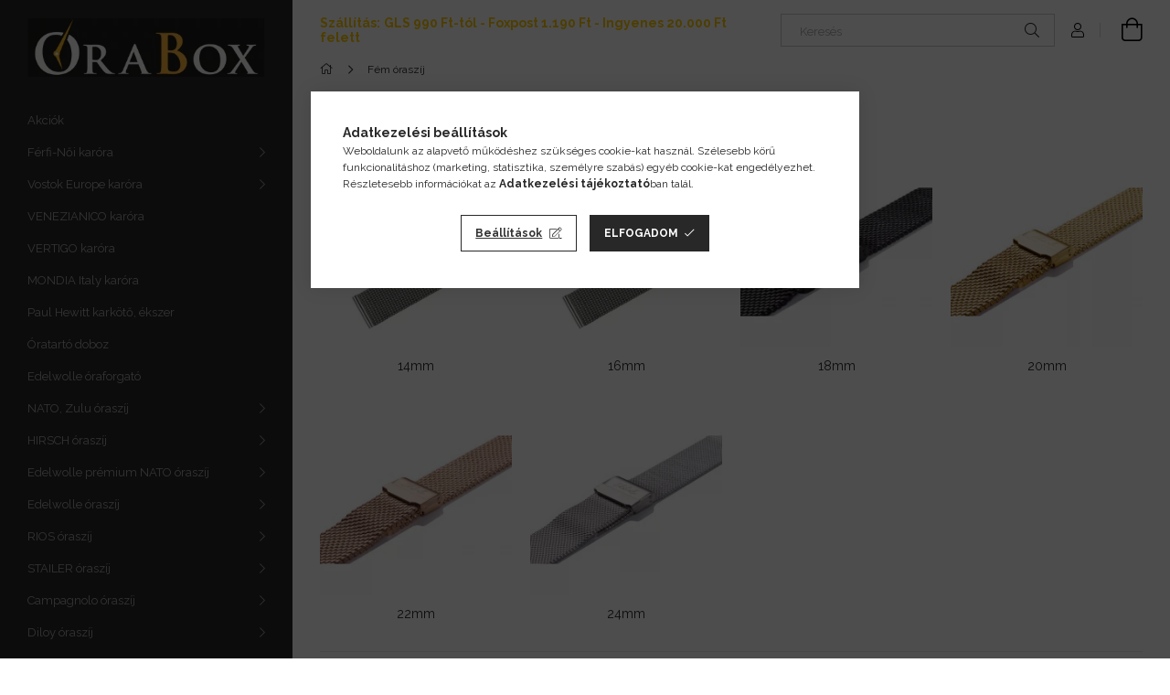

--- FILE ---
content_type: text/html; charset=UTF-8
request_url: https://orabox.hu/fem-oraszij
body_size: 21504
content:
<!DOCTYPE html>
<html lang="hu">
<head>
    <meta charset="utf-8">
<meta name="description" content="Fém óraszíjak 18mm-24mm-ig. Strapabíró acélból készülnek, praktikus kialakításúak, elegáns megjelenést tükröznek, megfizethető árakon.">
<meta name="robots" content="index, follow">
<meta http-equiv="X-UA-Compatible" content="IE=Edge">
<meta property="og:site_name" content="orabox.hu" />
<meta property="og:title" content="Fém óraszíj - orabox.hu">
<meta property="og:description" content="Fém óraszíjak 18mm-24mm-ig. Strapabíró acélból készülnek, praktikus kialakításúak, elegáns megjelenést tükröznek, megfizethető árakon.">
<meta property="og:type" content="website">
<meta property="og:url" content="https://orabox.hu/fem-oraszij">
<meta name="facebook-domain-verification" content="e1i6n2d0pdq5dphlzgyzbxpbopy96c">
<meta name="google-site-verification" content="9D4U4gJCbmWNRt9fUMoaRJWxr1gB9tPjCQqMkYtNChs">
<meta name="dc.title" content="Fém óraszíj - orabox.hu">
<meta name="dc.description" content="Fém óraszíjak 18mm-24mm-ig. Strapabíró acélból készülnek, praktikus kialakításúak, elegáns megjelenést tükröznek, megfizethető árakon.">
<meta name="dc.publisher" content="orabox.hu">
<meta name="dc.language" content="hu">
<meta name="mobile-web-app-capable" content="yes">
<meta name="apple-mobile-web-app-capable" content="yes">
<meta name="MobileOptimized" content="320">
<meta name="HandheldFriendly" content="true">

<title>Fém óraszíj - orabox.hu</title>


<script>
var service_type="shop";
var shop_url_main="https://orabox.hu";
var actual_lang="hu";
var money_len="0";
var money_thousend=" ";
var money_dec=",";
var shop_id=43242;
var unas_design_url="https:"+"/"+"/"+"orabox.hu"+"/"+"!common_design"+"/"+"base"+"/"+"001903"+"/";
var unas_design_code='001903';
var unas_base_design_code='1900';
var unas_design_ver=4;
var unas_design_subver=6;
var unas_shop_url='https://orabox.hu';
var responsive="yes";
var config_plus=new Array();
config_plus['product_tooltip']=1;
config_plus['cart_redirect']=1;
config_plus['money_type']='Ft';
config_plus['money_type_display']='Ft';
var lang_text=new Array();

var UNAS = UNAS || {};
UNAS.shop={"base_url":'https://orabox.hu',"domain":'orabox.hu',"username":'nosztalgiauzlet.unas.hu',"id":43242,"lang":'hu',"currency_type":'Ft',"currency_code":'HUF',"currency_rate":'1',"currency_length":0,"base_currency_length":0,"canonical_url":'https://orabox.hu/fem-oraszij'};
UNAS.design={"code":'001903',"page":'cat'};
UNAS.api_auth="5fab78f522fea52a4cc1ba168a5c2f08";
UNAS.customer={"email":'',"id":0,"group_id":0,"without_registration":0};
UNAS.shop["category_id"]="331029";
UNAS.shop["only_private_customer_can_purchase"] = false;
 

UNAS.text = {
    "button_overlay_close": `Bezár`,
    "popup_window": `Felugró ablak`,
    "list": `lista`,
    "updating_in_progress": `frissítés folyamatban`,
    "updated": `frissítve`,
    "is_opened": `megnyitva`,
    "is_closed": `bezárva`,
    "deleted": `törölve`,
    "consent_granted": `hozzájárulás megadva`,
    "consent_rejected": `hozzájárulás elutasítva`,
    "field_is_incorrect": `mező hibás`,
    "error_title": `Hiba!`,
    "product_variants": `termék változatok`,
    "product_added_to_cart": `A termék a kosárba került`,
    "product_added_to_cart_with_qty_problem": `A termékből csak [qty_added_to_cart] [qty_unit] került kosárba`,
    "product_removed_from_cart": `A termék törölve a kosárból`,
    "reg_title_name": `Név`,
    "reg_title_company_name": `Cégnév`,
    "number_of_items_in_cart": `Kosárban lévő tételek száma`,
    "cart_is_empty": `A kosár üres`,
    "cart_updated": `A kosár frissült`
};


UNAS.text["delete_from_compare"]= `Törlés összehasonlításból`;
UNAS.text["comparison"]= `Összehasonlítás`;

UNAS.text["delete_from_favourites"]= `Törlés a kedvencek közül`;
UNAS.text["add_to_favourites"]= `Kedvencekhez`;






window.lazySizesConfig=window.lazySizesConfig || {};
window.lazySizesConfig.loadMode=1;
window.lazySizesConfig.loadHidden=false;

window.dataLayer = window.dataLayer || [];
function gtag(){dataLayer.push(arguments)};
gtag('js', new Date());
</script>

<script src="https://orabox.hu/!common_packages/jquery/jquery-3.2.1.js?mod_time=1690980617"></script>
<script src="https://orabox.hu/!common_packages/jquery/plugins/migrate/migrate.js?mod_time=1690980618"></script>
<script src="https://orabox.hu/!common_packages/jquery/plugins/autocomplete/autocomplete.js?mod_time=1751445028"></script>
<script src="https://orabox.hu/!common_packages/jquery/plugins/tools/overlay/overlay.js?mod_time=1759904162"></script>
<script src="https://orabox.hu/!common_packages/jquery/plugins/tools/toolbox/toolbox.expose.js?mod_time=1725517055"></script>
<script src="https://orabox.hu/!common_packages/jquery/plugins/lazysizes/lazysizes.min.js?mod_time=1690980618"></script>
<script src="https://orabox.hu/!common_packages/jquery/own/shop_common/exploded/common.js?mod_time=1764831094"></script>
<script src="https://orabox.hu/!common_packages/jquery/own/shop_common/exploded/common_overlay.js?mod_time=1759904162"></script>
<script src="https://orabox.hu/!common_packages/jquery/own/shop_common/exploded/common_shop_popup.js?mod_time=1759904162"></script>
<script src="https://orabox.hu/!common_packages/jquery/own/shop_common/exploded/page_product_list.js?mod_time=1725525526"></script>
<script src="https://orabox.hu/!common_packages/jquery/own/shop_common/exploded/function_favourites.js?mod_time=1725525526"></script>
<script src="https://orabox.hu/!common_packages/jquery/own/shop_common/exploded/function_compare.js?mod_time=1751445028"></script>
<script src="https://orabox.hu/!common_packages/jquery/own/shop_common/exploded/function_recommend.js?mod_time=1751445028"></script>
<script src="https://orabox.hu/!common_packages/jquery/own/shop_common/exploded/function_product_print.js?mod_time=1725525526"></script>
<script src="https://orabox.hu/!common_packages/jquery/own/shop_common/exploded/function_product_subscription.js?mod_time=1751445028"></script>
<script src="https://orabox.hu/!common_packages/jquery/own/shop_common/exploded/function_param_filter.js?mod_time=1764233415"></script>
<script src="https://orabox.hu/!common_packages/jquery/plugins/hoverintent/hoverintent.js?mod_time=1690980618"></script>
<script src="https://orabox.hu/!common_packages/jquery/own/shop_tooltip/shop_tooltip.js?mod_time=1759904162"></script>
<script src="https://orabox.hu/!common_design/base/001900/main.js?mod_time=1759904162"></script>
<script src="https://orabox.hu/!common_packages/jquery/plugins/perfectscrollbar/perfect-scrollbar-1.4.0/perfect-scrollbar.min.js?mod_time=1690980618"></script>
<script src="https://orabox.hu/!common_packages/jquery/plugins/swiper/swiper-bundle.min.js?mod_time=1690980618"></script>
<script src="https://orabox.hu/!common_packages/jquery/plugins/toastr/toastr.min.js?mod_time=1690980618"></script>
<script src="https://orabox.hu/!common_packages/jquery/plugins/tippy/popper-2.4.4.min.js?mod_time=1690980618"></script>
<script src="https://orabox.hu/!common_packages/jquery/plugins/tippy/tippy-bundle.umd.min.js?mod_time=1690980618"></script>

<link href="https://orabox.hu/temp/shop_43242_c0ac8443038791304e168f013f19e573.css?mod_time=1768820773" rel="stylesheet" type="text/css">

<link href="https://orabox.hu/fem-oraszij" rel="canonical">
<link id="favicon-32x32" rel="icon" type="image/png" href="https://i.imgur.com/MhCOs5M.png" sizes="32x32">
<script>
        var google_consent=1;
    
        gtag('consent', 'default', {
           'ad_storage': 'denied',
           'ad_user_data': 'denied',
           'ad_personalization': 'denied',
           'analytics_storage': 'denied',
           'functionality_storage': 'denied',
           'personalization_storage': 'denied',
           'security_storage': 'granted'
        });

    
        gtag('consent', 'update', {
           'ad_storage': 'denied',
           'ad_user_data': 'denied',
           'ad_personalization': 'denied',
           'analytics_storage': 'denied',
           'functionality_storage': 'denied',
           'personalization_storage': 'denied',
           'security_storage': 'granted'
        });

        </script>
    <script async src="https://www.googletagmanager.com/gtag/js?id=G-HLDSS5ND1Y"></script>    <script>
    gtag('config', 'G-HLDSS5ND1Y');

        </script>
        <script>
    var google_analytics=1;

    		gtag("event", "view_category", { 'title':"Fém óraszíj",'non_interaction': true });
           </script>
           <script>
        gtag('config', 'AW-980618318',{'allow_enhanced_conversions':true});
                </script>
                <script>
                       gtag('config', 'AW-697380067');
                </script>
            <script>
        var google_ads=1;

                gtag('event','remarketing', {
            'ecomm_pagetype': 'category'        });
            </script>
        <!-- Google Tag Manager -->
    <script>(function(w,d,s,l,i){w[l]=w[l]||[];w[l].push({'gtm.start':
            new Date().getTime(),event:'gtm.js'});var f=d.getElementsByTagName(s)[0],
            j=d.createElement(s),dl=l!='dataLayer'?'&l='+l:'';j.async=true;j.src=
            'https://www.googletagmanager.com/gtm.js?id='+i+dl;f.parentNode.insertBefore(j,f);
        })(window,document,'script','dataLayer','GTM-NMWHPNZ');</script>
    <!-- End Google Tag Manager -->

    
    <script>
    var facebook_pixel=1;
    /* <![CDATA[ */
        !function(f,b,e,v,n,t,s){if(f.fbq)return;n=f.fbq=function(){n.callMethod?
            n.callMethod.apply(n,arguments):n.queue.push(arguments)};if(!f._fbq)f._fbq=n;
            n.push=n;n.loaded=!0;n.version='2.0';n.queue=[];t=b.createElement(e);t.async=!0;
            t.src=v;s=b.getElementsByTagName(e)[0];s.parentNode.insertBefore(t,s)}(window,
                document,'script','//connect.facebook.net/en_US/fbevents.js');

        fbq('init', '476115360474040');
                fbq('track', 'PageView', {}, {eventID:'PageView.aW8cNgN3l_h_a9xRKcvEvQAAJZg'});
        
        $(document).ready(function() {
            $(document).on("addToCart", function(event, product_array){
                facebook_event('AddToCart',{
					content_name: product_array.name,
					content_category: product_array.category,
					content_ids: [product_array.sku],
					contents: [{'id': product_array.sku, 'quantity': product_array.qty}],
					content_type: 'product',
					value: product_array.price,
					currency: 'HUF'
				}, {eventID:'AddToCart.' + product_array.event_id});
            });

            $(document).on("addToFavourites", function(event, product_array){
                facebook_event('AddToWishlist', {
                    content_ids: [product_array.sku],
                    content_type: 'product'
                }, {eventID:'AddToFavourites.' + product_array.event_id});
            });
        });

    /* ]]> */
    </script>

<!-- Glami Base Pixel -->
<script>
  (function(f,a,s,h,i,o,n) {f["GlamiTrackerObject"] = i;
  f[i]=f[i]||function(){(f[i].q=f[i].q||[]).push(arguments)};o=a.createElement(s),
  n=a.getElementsByTagName(s)[0];o.async=1;o.src=h;n.parentNode.insertBefore(o,n)
  })(window, document, "script", "//www.glami.hu/js/compiled/pt.js", "glami");
  
  glami("create","715BD8DD487275ADBD19A53BD52C0B69","hu");
  glami("track","pageview");
</script>
<!-- Glami Base Pixel -->

<!-- Glami Viewcontent (cat) Pixel -->
<script>
  glami("track","ViewContent", {
    content_type: "category",
    item_ids: [""],
    product_names: [""],
    category_id: ["331029"],
    category_text: ["Fém óraszíj"],
  });
</script>
<!-- Glami Viewcontent (cat) Pixel -->


	<!-- Hotjar Tracking Code-->
	<script>
		(function(h,o,t,j,a,r){
			h.hj=h.hj||function(){(h.hj.q=h.hj.q||[]).push(arguments)};
			h._hjSettings={hjid:2687427,hjsv:6};
			a=o.getElementsByTagName('head')[0];
			r=o.createElement('script');r.async=1;
			r.src=t+h._hjSettings.hjid+j+h._hjSettings.hjsv;
			a.appendChild(r);
		})(window,document,'//static.hotjar.com/c/hotjar-','.js?sv=');
	</script>


<script id="barat_hud_sr_script">if(document.getElementById("fbarat")===null){var hst = document.createElement("script");hst.src = "//admin.fogyasztobarat.hu/h-api.js";hst.type = "text/javascript";hst.setAttribute("data-id", "TCY7J4AR");hst.setAttribute("id", "fbarat");var hs = document.getElementById("barat_hud_sr_script");hs.parentNode.insertBefore(hst, hs);}</script>


    <meta content="width=device-width, initial-scale=1.0" name="viewport">
	<link rel="preload" href="https://orabox.hu/!common_design/own/fonts/1800/customicons/custom-icons.woff2" as="font" type="font/woff2" crossorigin>
    <link rel="preconnect" href="https://fonts.gstatic.com">
    <link rel="preload" href="https://fonts.googleapis.com/css2?family=Raleway:wght@400;700&display=swap" as="style">
    <link rel="stylesheet" href="https://fonts.googleapis.com/css2?family=Raleway:wght@400;700&display=swap" media="print" onload="this.media='all'">
    <noscript>
        <link rel="stylesheet" href="https://fonts.googleapis.com/css2?family=Raleway:wght@400;700&display=swap">
    </noscript>

    
    
    
    
    
    

    
    
    
    



                                       <style>
                .banner_start_big-wrapper .swiper-slide {
                    padding-top: calc(67.8145695364%);
                }
                 @media (max-width: 991.98px){ .banner_start_big-wrapper .swiper-slide { padding-top: calc(67.6470588235%);}}                  @media (max-width: 767.98px){ .banner_start_big-wrapper .swiper-slide { padding-top: calc(67.8145695364%);}}                  @media (max-width: 575.98px){ .banner_start_big-wrapper .swiper-slide { padding-top: calc(67.7477477477%);}}                 </style>

                                    <link rel="preload" media="(max-width: 364.98px)" imagesrcset="https://orabox.hu/!common_design/custom/nosztalgiauzlet.unas.hu/element/layout_hu_banner_start_big-755_4_xxsmall.webp?time=1763899795 1x" href="https://orabox.hu/!common_design/custom/nosztalgiauzlet.unas.hu/element/layout_hu_banner_start_big-755_4_xxsmall.webp?time=1763899795" as="image">
                                                    <link rel="preload" media="(min-width: 365px) and (max-width: 413.98px)" imagesrcset="https://orabox.hu/!common_design/custom/nosztalgiauzlet.unas.hu/element/layout_hu_banner_start_big-755_4_xsmall.webp?time=1763899795 1x" href="https://orabox.hu/!common_design/custom/nosztalgiauzlet.unas.hu/element/layout_hu_banner_start_big-755_4_xsmall.webp?time=1763899795" as="image">
                                                    <link rel="preload" media="(min-width: 414px) and (max-width: 575.98px)" imagesrcset="https://orabox.hu/!common_design/custom/nosztalgiauzlet.unas.hu/element/layout_hu_banner_start_big-755_4_small.webp?time=1763899795 1x" href="https://orabox.hu/!common_design/custom/nosztalgiauzlet.unas.hu/element/layout_hu_banner_start_big-755_4_small.webp?time=1763899795" as="image">
                                                    <link rel="preload" media="(min-width: 576px) and (max-width: 767.98px)" imagesrcset="https://orabox.hu/!common_design/custom/nosztalgiauzlet.unas.hu/element/layout_hu_banner_start_big-755_4_medium.webp?time=1763899795 1x" href="https://orabox.hu/!common_design/custom/nosztalgiauzlet.unas.hu/element/layout_hu_banner_start_big-755_4_medium.webp?time=1763899795" as="image">
                                                    <link rel="preload" media="(min-width: 768px) and (max-width: 991.98px)" imagesrcset="https://orabox.hu/!common_design/custom/nosztalgiauzlet.unas.hu/element/layout_hu_banner_start_big-755_4_large.webp?time=1763899795 1x" href="https://orabox.hu/!common_design/custom/nosztalgiauzlet.unas.hu/element/layout_hu_banner_start_big-755_4_large.webp?time=1763899795" as="image">
                                                    <link rel="preload" media="(min-width: 992px) and (max-width: 1199.98px)" imagesrcset="https://orabox.hu/!common_design/custom/nosztalgiauzlet.unas.hu/element/layout_hu_banner_start_big-755_4_xlarge.webp?time=1763899795 1x" href="https://orabox.hu/!common_design/custom/nosztalgiauzlet.unas.hu/element/layout_hu_banner_start_big-755_4_xlarge.webp?time=1763899795" as="image">
                                            <link rel="preload" media="(min-width: 1200px) and (max-width: 1439.98px)" imagesrcset="https://orabox.hu/!common_design/custom/nosztalgiauzlet.unas.hu/element/layout_hu_banner_start_big-755_4_xxlarge.webp?time=1763899795 1x" href="https://orabox.hu/!common_design/custom/nosztalgiauzlet.unas.hu/element/layout_hu_banner_start_big-755_4_xxlarge.webp?time=1763899795" as="image">
                                                            <link rel="preload" media="(min-width: 1440px)" imagesrcset="https://orabox.hu/!common_design/custom/nosztalgiauzlet.unas.hu/element/layout_hu_banner_start_big-755_4_default.webp?time=1763899795 1x" href="https://orabox.hu/!common_design/custom/nosztalgiauzlet.unas.hu/element/layout_hu_banner_start_big-755_4_default.webp?time=1763899795" as="image">
                                                                                        
    


                                            <style>
                 .start_item_1-wrapper {padding-top: calc(67.8145695364%);}
                  @media (max-width: 991.98px){ .start_item_1-wrapper { padding-top: calc(67.8145695364%);}}                   @media (max-width: 767.98px){ .start_item_1-wrapper { padding-top: calc(67.8145695364%);}}                   @media (max-width: 575.98px){ .start_item_1-wrapper { padding-top: calc(67.8145695364%);}}                  </style>
                           
    
    
    



                        
                        
    
    
    
    
</head>






<body class='design_ver4 design_subver1 design_subver2 design_subver3 design_subver4 design_subver5 design_subver6' id="ud_shop_cat">
    <!-- Google Tag Manager (noscript) -->
    <noscript><iframe src="https://www.googletagmanager.com/ns.html?id=GTM-NMWHPNZ"
                      height="0" width="0" style="display:none;visibility:hidden"></iframe></noscript>
    <!-- End Google Tag Manager (noscript) -->
        <div id="fb-root"></div>
    <script>
        window.fbAsyncInit = function() {
            FB.init({
                xfbml            : true,
                version          : 'v22.0'
            });
        };
    </script>
    <script async defer crossorigin="anonymous" src="https://connect.facebook.net/hu_HU/sdk.js"></script>
    <div id="image_to_cart" style="display:none; position:absolute; z-index:100000;"></div>
<div class="overlay_common overlay_warning" id="overlay_cart_add"></div>
<script>$(document).ready(function(){ overlay_init("cart_add",{"onBeforeLoad":false}); });</script>
<div class="overlay_common overlay_dialog" id="overlay_save_filter"></div>
<script>$(document).ready(function(){ overlay_init("save_filter",{"closeOnEsc":true,"closeOnClick":true}); });</script>
<div id="overlay_login_outer"></div>	
	<script>
	$(document).ready(function(){
	    var login_redir_init="";

		$("#overlay_login_outer").overlay({
			onBeforeLoad: function() {
                var login_redir_temp=login_redir_init;
                if (login_redir_act!="") {
                    login_redir_temp=login_redir_act;
                    login_redir_act="";
                }

									$.ajax({
						type: "GET",
						async: true,
						url: "https://orabox.hu/shop_ajax/ajax_popup_login.php",
						data: {
							shop_id:"43242",
							lang_master:"hu",
                            login_redir:login_redir_temp,
							explicit:"ok",
							get_ajax:"1"
						},
						success: function(data){
							$("#overlay_login_outer").html(data);
							if (unas_design_ver >= 5) $("#overlay_login_outer").modal('show');
							$('#overlay_login1 input[name=shop_pass_login]').keypress(function(e) {
								var code = e.keyCode ? e.keyCode : e.which;
								if(code.toString() == 13) {		
									document.form_login_overlay.submit();		
								}	
							});	
						}
					});
								},
			top: 50,
			mask: {
	color: "#000000",
	loadSpeed: 200,
	maskId: "exposeMaskOverlay",
	opacity: 0.7
},
			closeOnClick: (config_plus['overlay_close_on_click_forced'] === 1),
			onClose: function(event, overlayIndex) {
				$("#login_redir").val("");
			},
			load: false
		});
		
			});
	function overlay_login() {
		$(document).ready(function(){
			$("#overlay_login_outer").overlay().load();
		});
	}
	function overlay_login_remind() {
        if (unas_design_ver >= 5) {
            $("#overlay_remind").overlay().load();
        } else {
            $(document).ready(function () {
                $("#overlay_login_outer").overlay().close();
                setTimeout('$("#overlay_remind").overlay().load();', 250);
            });
        }
	}

    var login_redir_act="";
    function overlay_login_redir(redir) {
        login_redir_act=redir;
        $("#overlay_login_outer").overlay().load();
    }
	</script>  
	<div class="overlay_common overlay_info" id="overlay_remind"></div>
<script>$(document).ready(function(){ overlay_init("remind",[]); });</script>

	<script>
    	function overlay_login_error_remind() {
		$(document).ready(function(){
			load_login=0;
			$("#overlay_error").overlay().close();
			setTimeout('$("#overlay_remind").overlay().load();', 250);	
		});
	}
	</script>  
	<div class="overlay_common overlay_info" id="overlay_newsletter"></div>
<script>$(document).ready(function(){ overlay_init("newsletter",[]); });</script>

<script>
function overlay_newsletter() {
    $(document).ready(function(){
        $("#overlay_newsletter").overlay().load();
    });
}
</script>
<div class="overlay_common overlay_info" id="overlay_product_subscription"></div>
<script>$(document).ready(function(){ overlay_init("product_subscription",[]); });</script>
<div class="overlay_common overlay_error" id="overlay_script"></div>
<script>$(document).ready(function(){ overlay_init("script",[]); });</script>
    <script>
    $(document).ready(function() {
        $.ajax({
            type: "GET",
            url: "https://orabox.hu/shop_ajax/ajax_stat.php",
            data: {master_shop_id:"43242",get_ajax:"1"}
        });
    });
    </script>
    

<div id="container" class="page_shop_cat_331029 position-relative d-flex filter-in-subcategory-disabled">
    <div class="col-fix-custom-1 side-dropdown" data-content-for=".side-btn, .filter-btn" data-content-direction="left">
        <section class="main-left">
            <div class="main-left__inner h-100">
                <button class="main-left__close-btn btn-close d-xl-none" data-btn-for=".side-dropdown" type="button" aria-label="Bezár"></button>
                <div class="main-left__content d-flex flex-column">
                    <header class="main-left__header">
                        


        <div id="header_logo_img1" class="js-element logo d-none d-xl-block mb-5 px-5" data-element-name="header_logo">
                                    <a href="https://orabox.hu/">                <picture>
                    <source srcset="                                    https://orabox.hu/!common_design/custom/nosztalgiauzlet.unas.hu/element/layout_hu_header_logo-260x60_1_default.webp?time=1612359895 368w                                    "
                            sizes=" 368px"
                    >
                    <img src="https://orabox.hu/!common_design/custom/nosztalgiauzlet.unas.hu/element/layout_hu_header_logo-260x60_1_default.webp?time=1612359895"
                         alt="orabox.hu"
                    >
                </picture>
                </a>                        </div>
    
                    </header>
                    <div class="box_container main-menus has-toggle-button">
                        <div class="box">
                            <div id="main-menus-content" class="box__content main-menus__content js-main-menus-content has-maxheight is-active">
                                    <ul class="cat-menus level-0" data-level="cat-level-0">
                                <li class='cat-menu is-spec-item js-cat-menu-akcio' data-id="akcio">
            <span class="cat-menu__name" >
                <a class='cat-menu__link' href='https://orabox.hu/shop_artspec.php?artspec=1' >                    Akciók                    </a>            </span>
                            </li>
                                <li class='cat-menu has-child js-cat-menu-915163' data-id="915163">
            <span class="cat-menu__name" onclick="catSubLoad('915163','https://orabox.hu/shop_ajax/ajax_box_cat.php?get_ajax=1&type=layout&change_lang=hu&level=1&key=915163&box_var_name=shop_cat&box_var_layout_cache=1&box_var_expand_cache=yes&box_var_layout_level0=0&box_var_layout=1&box_var_ajax=1&box_var_section=content&box_var_highlight=yes&box_var_type=expand&box_var_div=no');">
                                    Férfi-Női karóra                                </span>
                            </li>
                                <li class='cat-menu has-child js-cat-menu-204880' data-id="204880">
            <span class="cat-menu__name" onclick="catSubLoad('204880','https://orabox.hu/shop_ajax/ajax_box_cat.php?get_ajax=1&type=layout&change_lang=hu&level=1&key=204880&box_var_name=shop_cat&box_var_layout_cache=1&box_var_expand_cache=yes&box_var_layout_level0=0&box_var_layout=1&box_var_ajax=1&box_var_section=content&box_var_highlight=yes&box_var_type=expand&box_var_div=no');">
                                    Vostok Europe karóra                                </span>
                            </li>
                                <li class='cat-menu js-cat-menu-142417' data-id="142417">
            <span class="cat-menu__name" >
                <a class='cat-menu__link' href='https://orabox.hu/venezianico-karora' >                    VENEZIANICO karóra                    </a>            </span>
                            </li>
                                <li class='cat-menu js-cat-menu-463590' data-id="463590">
            <span class="cat-menu__name" >
                <a class='cat-menu__link' href='https://orabox.hu/vertigo-karora' >                    VERTIGO karóra                    </a>            </span>
                            </li>
                                <li class='cat-menu js-cat-menu-177283' data-id="177283">
            <span class="cat-menu__name" >
                <a class='cat-menu__link' href='https://orabox.hu/mondia-karora' >                    MONDIA Italy karóra                    </a>            </span>
                            </li>
                                <li class='cat-menu js-cat-menu-885560' data-id="885560">
            <span class="cat-menu__name" >
                <a class='cat-menu__link' href='https://orabox.hu/paul-hewitt-karkoto' >                    Paul Hewitt karkötő, ékszer                    </a>            </span>
                            </li>
                                <li class='cat-menu js-cat-menu-978378' data-id="978378">
            <span class="cat-menu__name" >
                <a class='cat-menu__link' href='https://orabox.hu/oratarto-doboz' >                    Óratartó doboz                    </a>            </span>
                            </li>
                                <li class='cat-menu js-cat-menu-697899' data-id="697899">
            <span class="cat-menu__name" >
                <a class='cat-menu__link' href='https://orabox.hu/edelwolle-oraforgato' >                    Edelwolle óraforgató                    </a>            </span>
                            </li>
                                <li class='cat-menu has-child js-cat-menu-312085' data-id="312085">
            <span class="cat-menu__name" onclick="catSubLoad('312085','https://orabox.hu/shop_ajax/ajax_box_cat.php?get_ajax=1&type=layout&change_lang=hu&level=1&key=312085&box_var_name=shop_cat&box_var_layout_cache=1&box_var_expand_cache=yes&box_var_layout_level0=0&box_var_layout=1&box_var_ajax=1&box_var_section=content&box_var_highlight=yes&box_var_type=expand&box_var_div=no');">
                                    NATO, Zulu óraszíj                                </span>
                            </li>
                                <li class='cat-menu has-child js-cat-menu-703321' data-id="703321">
            <span class="cat-menu__name" onclick="catSubLoad('703321','https://orabox.hu/shop_ajax/ajax_box_cat.php?get_ajax=1&type=layout&change_lang=hu&level=1&key=703321&box_var_name=shop_cat&box_var_layout_cache=1&box_var_expand_cache=yes&box_var_layout_level0=0&box_var_layout=1&box_var_ajax=1&box_var_section=content&box_var_highlight=yes&box_var_type=expand&box_var_div=no');">
                                    HIRSCH óraszíj                                </span>
                            </li>
                                <li class='cat-menu has-child js-cat-menu-754561' data-id="754561">
            <span class="cat-menu__name" onclick="catSubLoad('754561','https://orabox.hu/shop_ajax/ajax_box_cat.php?get_ajax=1&type=layout&change_lang=hu&level=1&key=754561&box_var_name=shop_cat&box_var_layout_cache=1&box_var_expand_cache=yes&box_var_layout_level0=0&box_var_layout=1&box_var_ajax=1&box_var_section=content&box_var_highlight=yes&box_var_type=expand&box_var_div=no');">
                                    Edelwolle prémium NATO óraszíj                                </span>
                            </li>
                                <li class='cat-menu has-child js-cat-menu-842193' data-id="842193">
            <span class="cat-menu__name" onclick="catSubLoad('842193','https://orabox.hu/shop_ajax/ajax_box_cat.php?get_ajax=1&type=layout&change_lang=hu&level=1&key=842193&box_var_name=shop_cat&box_var_layout_cache=1&box_var_expand_cache=yes&box_var_layout_level0=0&box_var_layout=1&box_var_ajax=1&box_var_section=content&box_var_highlight=yes&box_var_type=expand&box_var_div=no');">
                                    Edelwolle óraszíj                                </span>
                            </li>
                                <li class='cat-menu has-child js-cat-menu-363280' data-id="363280">
            <span class="cat-menu__name" onclick="catSubLoad('363280','https://orabox.hu/shop_ajax/ajax_box_cat.php?get_ajax=1&type=layout&change_lang=hu&level=1&key=363280&box_var_name=shop_cat&box_var_layout_cache=1&box_var_expand_cache=yes&box_var_layout_level0=0&box_var_layout=1&box_var_ajax=1&box_var_section=content&box_var_highlight=yes&box_var_type=expand&box_var_div=no');">
                                    RIOS óraszíj                                </span>
                            </li>
                                <li class='cat-menu has-child js-cat-menu-453152' data-id="453152">
            <span class="cat-menu__name" onclick="catSubLoad('453152','https://orabox.hu/shop_ajax/ajax_box_cat.php?get_ajax=1&type=layout&change_lang=hu&level=1&key=453152&box_var_name=shop_cat&box_var_layout_cache=1&box_var_expand_cache=yes&box_var_layout_level0=0&box_var_layout=1&box_var_ajax=1&box_var_section=content&box_var_highlight=yes&box_var_type=expand&box_var_div=no');">
                                    STAILER óraszíj                                </span>
                            </li>
                                <li class='cat-menu has-child js-cat-menu-282901' data-id="282901">
            <span class="cat-menu__name" onclick="catSubLoad('282901','https://orabox.hu/shop_ajax/ajax_box_cat.php?get_ajax=1&type=layout&change_lang=hu&level=1&key=282901&box_var_name=shop_cat&box_var_layout_cache=1&box_var_expand_cache=yes&box_var_layout_level0=0&box_var_layout=1&box_var_ajax=1&box_var_section=content&box_var_highlight=yes&box_var_type=expand&box_var_div=no');">
                                    Campagnolo óraszíj                                </span>
                            </li>
                                <li class='cat-menu has-child js-cat-menu-683436' data-id="683436">
            <span class="cat-menu__name" onclick="catSubLoad('683436','https://orabox.hu/shop_ajax/ajax_box_cat.php?get_ajax=1&type=layout&change_lang=hu&level=1&key=683436&box_var_name=shop_cat&box_var_layout_cache=1&box_var_expand_cache=yes&box_var_layout_level0=0&box_var_layout=1&box_var_ajax=1&box_var_section=content&box_var_highlight=yes&box_var_type=expand&box_var_div=no');">
                                    Diloy óraszíj                                </span>
                            </li>
                                <li class='cat-menu has-child js-cat-menu-140921' data-id="140921">
            <span class="cat-menu__name" onclick="catSubLoad('140921','https://orabox.hu/shop_ajax/ajax_box_cat.php?get_ajax=1&type=layout&change_lang=hu&level=1&key=140921&box_var_name=shop_cat&box_var_layout_cache=1&box_var_expand_cache=yes&box_var_layout_level0=0&box_var_layout=1&box_var_ajax=1&box_var_section=content&box_var_highlight=yes&box_var_type=expand&box_var_div=no');">
                                    EULIT óraszíj                                </span>
                            </li>
                                <li class='cat-menu has-child js-cat-menu-807951' data-id="807951">
            <span class="cat-menu__name" onclick="catSubLoad('807951','https://orabox.hu/shop_ajax/ajax_box_cat.php?get_ajax=1&type=layout&change_lang=hu&level=1&key=807951&box_var_name=shop_cat&box_var_layout_cache=1&box_var_expand_cache=yes&box_var_layout_level0=0&box_var_layout=1&box_var_ajax=1&box_var_section=content&box_var_highlight=yes&box_var_type=expand&box_var_div=no');">
                                    WB Original óraszíj                                </span>
                            </li>
                                <li class='cat-menu has-child js-cat-menu-268207' data-id="268207">
            <span class="cat-menu__name" onclick="catSubLoad('268207','https://orabox.hu/shop_ajax/ajax_box_cat.php?get_ajax=1&type=layout&change_lang=hu&level=1&key=268207&box_var_name=shop_cat&box_var_layout_cache=1&box_var_expand_cache=yes&box_var_layout_level0=0&box_var_layout=1&box_var_ajax=1&box_var_section=content&box_var_highlight=yes&box_var_type=expand&box_var_div=no');">
                                    Szilikon óraszíj                                </span>
                            </li>
                                <li class='cat-menu has-child js-cat-menu-233740' data-id="233740">
            <span class="cat-menu__name" onclick="catSubLoad('233740','https://orabox.hu/shop_ajax/ajax_box_cat.php?get_ajax=1&type=layout&change_lang=hu&level=1&key=233740&box_var_name=shop_cat&box_var_layout_cache=1&box_var_expand_cache=yes&box_var_layout_level0=0&box_var_layout=1&box_var_ajax=1&box_var_section=content&box_var_highlight=yes&box_var_type=expand&box_var_div=no');">
                                    Bőr óraszíj                                </span>
                            </li>
                                <li class='cat-menu has-child js-cat-menu-331029' data-id="331029">
            <span class="cat-menu__name" onclick="catSubLoad('331029','https://orabox.hu/shop_ajax/ajax_box_cat.php?get_ajax=1&type=layout&change_lang=hu&level=1&key=331029&box_var_name=shop_cat&box_var_layout_cache=1&box_var_expand_cache=yes&box_var_layout_level0=0&box_var_layout=1&box_var_ajax=1&box_var_section=content&box_var_highlight=yes&box_var_type=expand&box_var_div=no');">
                                    Fém óraszíj                                </span>
                            </li>
                                <li class='cat-menu js-cat-menu-573223' data-id="573223">
            <span class="cat-menu__name" >
                <a class='cat-menu__link' href='https://orabox.hu/ekszertarto' >                    Ékszertartók                    </a>            </span>
                            </li>
                                <li class='cat-menu js-cat-menu-990771' data-id="990771">
            <span class="cat-menu__name" >
                <a class='cat-menu__link' href='https://orabox.hu/faliora' >                    Falióra és asztali óra                    </a>            </span>
                            </li>
                                <li class='cat-menu has-child js-cat-menu-314896' data-id="314896">
            <span class="cat-menu__name" onclick="catSubLoad('314896','https://orabox.hu/shop_ajax/ajax_box_cat.php?get_ajax=1&type=layout&change_lang=hu&level=1&key=314896&box_var_name=shop_cat&box_var_layout_cache=1&box_var_expand_cache=yes&box_var_layout_level0=0&box_var_layout=1&box_var_ajax=1&box_var_section=content&box_var_highlight=yes&box_var_type=expand&box_var_div=no');">
                                    Órás szerszám                                </span>
                            </li>
                                <li class='cat-menu has-child js-cat-menu-784137' data-id="784137">
            <span class="cat-menu__name" onclick="catSubLoad('784137','https://orabox.hu/shop_ajax/ajax_box_cat.php?get_ajax=1&type=layout&change_lang=hu&level=1&key=784137&box_var_name=shop_cat&box_var_layout_cache=1&box_var_expand_cache=yes&box_var_layout_level0=0&box_var_layout=1&box_var_ajax=1&box_var_section=content&box_var_highlight=yes&box_var_type=expand&box_var_div=no');">
                                    Óraszíj                                </span>
                            </li>
            </ul>
    <script>
        function catSubLoad($id,$ajaxUrl){
            let catMenuEl = $('.cat-menu[data-id="'+$id+'"]');

            $.ajax({
                type: 'GET',
                url: $ajaxUrl,
                beforeSend: function(){
                    catMenuEl.addClass('ajax-loading');
                    setTimeout(function (){
                        if (!catMenuEl.hasClass('ajax-loaded')) {
                            catMenuEl.addClass('ajax-loader');
                        }
                    }, 500);
                },
                success:function(data){
                    catMenuEl.append(data);
                    catItemMarking();
                    $(".cat-menu__name:not(.is-processed)").each(CatPicHover);
                    $("> .cat-menu__name", catMenuEl).attr('onclick','catOpen($(this));').trigger('click');
                    catMenuEl.removeClass('ajax-loading ajax-loader').addClass('ajax-loaded');
                }
            });
        }
        function catBack($this) {
            var thisBackBtn = $this;
            var thisCatLevel = thisBackBtn.closest('[data-level]').data('level');
            /** remove opened class from children */
            thisBackBtn.closest('.js-sublist').find('.cat-menu.is-opened').removeClass('is-opened');
            /** remove opened class from parent */
            if (window.matchMedia('(max-width: 992px)').matches) {
                setTimeout(function() {
                    thisBackBtn.closest('.cat-menu.is-opened').removeClass('is-opened');
                }, 400);
            } else {
                thisBackBtn.closest('.cat-menu.is-opened').removeClass('is-opened');
            }
            $('html').removeClass(thisCatLevel +'-is-opened');
        }
        function catOpen($this) {
            var thisCatMenu = $this.parent();
            psInit(thisCatMenu.find('.js-sublist-inner').first());
            var thisMainMenusContent = $('.js-main-menus-content');
            var thisCatMenuList = thisCatMenu.closest('[data-level]');
            var thisCatLevel = thisCatMenuList.data('level');

            if (thisCatLevel === "cat-level-0") {
                /*remove is-opened class form the rest menus (cat+plus)*/
                thisMainMenusContent.find('.is-opened').not(thisCatMenu).removeClass('is-opened');
            } else {
                /*remove is-opened class form the siblings cat menus */
                thisCatMenuList.find('.is-opened').not(thisCatMenu).removeClass('is-opened');
            }

            if (thisCatMenu.hasClass('is-opened')) {
                thisCatMenu.removeClass('is-opened');
                $('html').removeClass(thisCatLevel +'-is-opened');
            } else {
                thisCatMenu.addClass('is-opened');
                $('html').addClass(thisCatLevel +'-is-opened');
            }
        }
        function catsClose() {
            handleCloseDropdowns();
            handleCloseMenus();
        }
        function CatPicHover() {
            var catItem = $(this); /*span.cat-menu__name*/
            var parentCatPic = catItem.closest(".js-sublist").find(".js-parent-img-wrapper").first().find(".js-parent-img");
            var childSublist = catItem.siblings('.js-sublist');
            var parentCatPicSrc = parentCatPic.attr("data-src-orig");
            var parentCatPicSrcSet = parentCatPic.attr("data-srcset-orig");
            if (parentCatPicSrcSet === undefined) parentCatPicSrcSet="";

            var catItems = catItem.closest(".cat-menus");

            catItem.on('mouseenter', function() {
                if (!isTouchDevice) {
                    var currentAltPicSrcSet = $(this).data("retina-img-url");
                    parentCatPic.attr("src", $(this).data("img-url"));
                    if (currentAltPicSrcSet == undefined) currentAltPicSrcSet = "";
                    parentCatPic.attr("srcset", currentAltPicSrcSet);
                }
            });

            catItems.on('mouseleave', function() {
                if (!isTouchDevice) {
                    parentCatPic.attr("src", parentCatPicSrc);
                    parentCatPic.attr("srcset", parentCatPicSrcSet);
                }
            });

            childSublist.on('mouseenter', function() {
                if (!isTouchDevice) {
                    parentCatPic.attr("src", parentCatPicSrc);
                    parentCatPic.attr("srcset", parentCatPicSrcSet);
                }
            });

            catItem.on('click', function() {
                if (!isTouchDevice) {
                    if ($(this).parent().hasClass('has-child')) {
                        parentCatPic.attr("src", parentCatPicSrc);
                        parentCatPic.attr("srcset", parentCatPicSrcSet);
                    }
                }
            });
            catItem.addClass('is-processed');

        }
        $(document).ready(function () {
            var cats = $(".cat-menu__name:not(.is-processed)");
            cats.each(CatPicHover);
        });
    </script>

	<ul class="plus-menus" data-level="menu-level-0">
					<li class="plus-menu" data-id="188217">
			<span class="plus-menu__name">
			<a class="plus-menu__link" href="https://orabox.hu/spg/188217/SZEMELYES-ATVETEL">				SZEMÉLYES ÁTVÉTEL
			</a>			</span>

					</li>
					<li class="plus-menu" data-id="594144">
			<span class="plus-menu__name">
			<a class="plus-menu__link" href="https://orabox.hu/blog">				Blog
			</a>			</span>

					</li>
		</ul>
	<script>
		$(document).ready(function () {
			$('.plus-menu.has-child > .plus-menu__name').click(function () {
				var thisPlusMenu = $(this).parent();
                psInit(thisPlusMenu.find('.js-sublist-inner').first());
				var thisMainMenusContent = $('.js-main-menus-content');
				var thisPlusMenuList = thisPlusMenu.closest('[data-level]');
				var thisMenuLevel = thisPlusMenuList.data('level');

				if (thisMenuLevel === "menu-level-0") {
					/*remove is-opened class form the rest menus (cat+plus)*/
					thisMainMenusContent.find('.has-child.is-opened').not(thisPlusMenu).removeClass('is-opened');
				} else {
					/*remove is-opened class form the siblings plus menus */
					thisPlusMenuList.find('.has-child.is-opened').not(thisPlusMenu).removeClass('is-opened');
				}

				if (thisPlusMenu.hasClass('is-opened')) {
					thisPlusMenu.removeClass('is-opened');
                    $('html').removeClass(thisMenuLevel +'-is-opened');
				} else {
					thisPlusMenu.addClass('is-opened');
                    $('html').addClass(thisMenuLevel +'-is-opened');
				}
			});

			$('.js-menu-back-btn').click(function () {
				var thisBackBtn = $(this);
                var thisMenuLevel = thisBackBtn.closest('[data-level]').data('level');

                /** remove opened class from children */
                thisBackBtn.closest('.js-sublist').find('.plus-menu.is-opened').removeClass('is-opened');
                /** remove opened class from parent */
                if (window.matchMedia('(max-width: 992px)').matches) {
                    setTimeout(function() {
                        thisBackBtn.closest('.plus-menu.is-opened').removeClass('is-opened');
                    }, 400);
                } else {
                    thisBackBtn.closest('.plus-menu.is-opened').removeClass('is-opened');
                }
                $('html').removeClass(thisMenuLevel +'-is-opened');
			});
		});
	</script>



                                                                <button aria-controls="main-menus-content" class="main-menus__btn btn btn-square--sm js-main-menus-btn is-active" aria-label="Kevesebb" aria-expanded="true" type="button"></button>
                                <script>
                                    $('.js-main-menus-btn').on('click', function (){
                                        let $thisBtn = $(this);
                                        let $thisContent = $('.js-main-menus-content');
                                        $thisBtn.toggleClass('is-active').attr('aria-label', (_, attr) => attr == 'Több' ? 'Kevesebb' : 'Több').attr('aria-expanded', (_, attr) => attr == 'false' ? 'true' : 'false');
                                        $thisContent.toggleClass('is-active');
                                        psElements['.main-left__inner'].update();
                                    });
                                </script>
                                                            </div>
                        </div>
                    </div>

                    <div id='box_container_home_banner1_1' class='box_container_1'>
                    <div class="box">
                        <h4 class="box__title">Facebook</h4>
                        <div class="box__content js-box-content"><div id='box_banner_44762' class='box_content'><div class='box_txt text_normal'><div class="fb-page" data-href="https://www.facebook.com/orabox.hu/" data-tabs="timeline" data-width="210" data-height="340" data-small-header="false" data-adapt-container-width="true" data-hide-cover="false" data-show-facepile="true">
<blockquote cite="https://www.facebook.com/orabox.hu/" class="fb-xfbml-parse-ignore"><a href="https://www.facebook.com/orabox.hu/">Orabox.hu webáruház</a></blockquote>
</div></div></div></div>
                    </div>
                    </div><div id='box_container_shop_top' class='box_container_2'>
                    <div class="box">
                        <h4 class="box__title">TOP termékek</h4>
                        <div class="box__content js-box-content"><div id='box_top_content' class='box_content box_top_content'><div class='box_content_ajax' data-min-length='5'></div><script>
	$.ajax({
		type: "GET",
		async: true,
		url: "https://orabox.hu/shop_ajax/ajax_box_top.php",
		data: {
			box_id:"",
			unas_page:"0",
			cat_endid:"331029",
			get_ajax:1,
			shop_id:"43242",
			lang_master:"hu"
		},
		success: function(result){
			$("#box_top_content").html(result);
		}
	});
</script>
</div></div>
                    </div>
                    </div><div id='box_container_home_banner4_1' class='box_container_3'>
                    <div class="box">
                        <h4 class="box__title">Partnereink</h4>
                        <div class="box__content js-box-content"><div id='box_banner_51406' class='box_content'><div class='box_txt text_normal'><p><img src="https://orabox.hu/shop_ordered/43242/pic/Foxpost_700x420_1019.png" width="218" height="131" alt="" /></p>
<p><img src="https://orabox.hu/shop_ordered/43242/pic/gls_1.jpg" width="220" height="95" alt="" /></p>
<p><img src="https://orabox.hu/shop_ordered/43242/pic/PaketShop_Emblem_querformat_HU_ohne_Subline_RGB_RZ_GLS.png" width="221" height="185" alt="" /></p>
<p>&nbsp;</p>
<p>&nbsp;</p>
<p>&nbsp;</p></div></div></div>
                    </div>
                    </div><div id='box_container_home_banner4_2' class='box_container_4'>
                    <div class="box">
                        <h4 class="box__title">Elérhetőségeink</h4>
                        <div class="box__content js-box-content"><div id='box_banner_62922' class='box_content'><div class='box_txt text_normal'><div itemscope="" itemtype="http://schema.org/Organization" style="text-align: center;">
	<span itemprop="name">Órabox Kft.</span><br />
	<span itemprop="telephone"><a href="tel:+36-70/422-7835">+36-70/422-7835</a></span><br />
	<span itemprop="email"><a href="mailto:oraboxkft@gmail.com">oraboxkft@gmail.com</a></span><br />
	<span itemprop="address" itemscope="" itemtype="http://schema.org/PostalAddress" style="display: none;">
		<span itemprop="postalCode">2316</span>
		<span itemprop="addressLocality">Tököl</span>
		<span itemprop="streetAddress">Mester utca 23.</span>
	</span>
</div></div></div></div>
                    </div>
                    </div>

                    




                                        
                    
                    
                </div>
            </div>
        </section>
    </div>
    <main class="col-rest-custom-1">
        <section class="main-right filter-normal-not-exists">
            
            <header class="header">
                <div class="header-top position-relative py-3 py-md-4 px-3 px-xl-0">
                    <div class="d-flex flex-wrap flex-md-nowrap align-items-center">
                        <button class="side-btn dropdown--btn btn-text d-xl-none order-1" aria-label="Kategóriák további menüpontok" data-btn-for=".side-dropdown" type="button">
                            <span class="side-btn-icon icon--hamburger"></span>
                        </button>

                        


        <div id="header_logo_img" class="js-element logo col-6 col-xs-auto px-3 mr-auto d-xl-none order-2" data-element-name="header_logo">
                                    <a href="https://orabox.hu/">                <picture>
                    <source srcset="                                    https://orabox.hu/!common_design/custom/nosztalgiauzlet.unas.hu/element/layout_hu_header_logo-260x60_1_default.webp?time=1612359895 368w                                    "
                            sizes=" 368px"
                    >
                    <img src="https://orabox.hu/!common_design/custom/nosztalgiauzlet.unas.hu/element/layout_hu_header_logo-260x60_1_default.webp?time=1612359895"
                         alt="orabox.hu"
                    >
                </picture>
                </a>                        </div>
    

                        


    <div class="js-element header_text_section_2 d-none d-lg-block pr-3 order-3" data-element-name="header_text_section_2">
        <div class="element__content ">
                            <div class="element__html slide-1"><p><span style="color: #ffcc00;"><strong>Szállítás:</strong> <strong>GLS 990 Ft-tól - Foxpost 1.190 Ft - Ingyenes 20.000 Ft felett</strong></span></p></div>
                    </div>
    </div>


                        <div class="search__dropdown col-12 col-md-auto px-0 order-1 mt-3 mt-md-0 ml-md-auto order-5 order-md-4">
                            <div class="search-box position-relative ml-auto browser-is-chrome" id="box_search_content">
    <form name="form_include_search" id="form_include_search" action="https://orabox.hu/shop_search.php" method="get">
        <div class="box-search-group mb-0">
            <input data-stay-visible-breakpoint="768" name="search" id="box_search_input" value="" aria-label="Keresés"
                   pattern=".{3,100}" title="Hosszabb kereső kifejezést írjon be!" placeholder="Keresés" type="text" maxlength="100"
                   class="ac_input form-control js-search-input" autocomplete="off" required            >
            <div class="search-box__search-btn-outer input-group-append" title="Keresés">
                <button class='search-btn' aria-label="Keresés">
                    <span class="search-btn-icon icon--search"></span>
                </button>
                <button type="button" onclick="$('.js-search-smart-autocomplete').addClass('is-hidden');$(this).addClass('is-hidden');" class='search-close-btn d-md-none is-hidden' aria-label="">
                    <span class="search-close-btn-icon icon--close"></span>
                </button>
            </div>
            <div class="search__loading">
                <div class="loading-spinner--small"></div>
            </div>
        </div>
        <div class="search-box__mask"></div>
    </form>
    <div class="ac_results"></div>
</div>
<script>
    $(document).ready(function(){
        $(document).on('smartSearchCreate smartSearchOpen smartSearchHasResult', function(e){
            if (e.type !== 'smartSearchOpen' || (e.type === 'smartSearchOpen' && $('.js-search-smart-autocomplete').children().length > 0)) {
                $('.search-close-btn').removeClass('is-hidden');
            }
        });
        $(document).on('smartSearchClose smartSearchEmptyResult', function(){
            $('.search-close-btn').addClass('is-hidden');
        });
        $(document).on('smartSearchInputLoseFocus', function(){
            if ($('.js-search-smart-autocomplete').length>0) {
                setTimeout(function () {
                    let height = $(window).height() - ($('.js-search-smart-autocomplete').offset().top - $(window).scrollTop()) - 20;
                    $('.search-smart-autocomplete').css('max-height', height + 'px');
                }, 300);
            }
        });
    });
</script>


                        </div>

                        <ul class="header-buttons-list order-4 order-md-5 ml-auto ml-md-0">
                                                        <li>    <div class="profile">
        <button type="button" class="profile__btn js-profile-btn dropdown--btn" id="profile__btn" data-orders="https://orabox.hu/shop_order_track.php" aria-label="Profil" data-btn-for=".profile__dropdown">
            <span class="profile__btn-icon icon--head"></span>
        </button>

        <div class="profile__dropdown dropdown--content dropdown--content-r d-xl-block" data-content-for=".profile__btn">
            <div role="button" class="profile__btn-close btn-close" aria-label="Bezár" data-close-btn-for=".profile__btn, .profile__dropdown"></div>
                            <h4 class="profile__header mb-4">Belépés</h4>
                <div class='login-box__loggedout-container'>
                    <form name="form_login" action="https://orabox.hu/shop_logincheck.php" method="post"><input name="file_back" type="hidden" value="/fem-oraszij"><input type="hidden" name="login_redir" value="" id="login_redir">
                        <div class="login-box__form-inner">
                            <div class="form-group login-box__input-field form-label-group">
                                <input name="shop_user_login" id="shop_user_login" aria-label="Email" placeholder='Email' type="text" maxlength="100" class="form-control" spellcheck="false" autocomplete="email" autocapitalize="off">
                                <label for="shop_user_login">Email</label>
                            </div>
                            <div class="form-group login-box__input-field form-label-group">
                                <input name="shop_pass_login" id="shop_pass_login" aria-label="Jelszó" placeholder="Jelszó" type="password" maxlength="100" class="form-control" spellcheck="false" autocomplete="current-password" autocapitalize="off">
                                <label for="shop_pass_login">Jelszó</label>
                            </div>
                            <button type="submit" class="btn btn-primary btn-block">Belép</button>
                        </div>
                        <div class="btn-wrap">
                            <button type="button" class="login-box__remind-btn btn btn-link px-0 py-1 text-primary" onclick="overlay_login_remind()">Elfelejtettem a jelszavamat</button>
                        </div>
                    </form>

                    <div class="line-separator"></div>

                    <div class="login-box__other-buttons">
                        <div class="btn-wrap">
                            <a class="login-box__reg-btn btn btn-link py-2 px-0" href="https://orabox.hu/shop_reg.php?no_reg=0">Regisztráció</a>
                        </div>
                                                                    </div>
                </div>
                    </div>
    </div>
</li>
                            <li>
                                <div class="cart-box__container">
                                    <button class="cart-box__btn dropdown--btn" aria-label="Kosár megtekintése" type="button" data-btn-for=".cart-box__dropdown">
                                        <span class="cart-box__btn-icon icon--cart">
                                                <div id='box_cart_content' class='cart-box'>            </div>
                                        </span>
                                    </button>
                                                                        <div class="cart-box__dropdown dropdown--content dropdown--content-r js-cart-box-dropdown" data-content-for=".cart-box__btn">
                                        <div role="button" class="cart-box__btn-close btn-close d-none" aria-label="Bezár" data-close-btn-for=".cart-box__btn, .cart-box__dropdown"></div>
                                        <div id="box_cart_content2" class="h-100">
                                            <div class="loading-spinner-wrapper text-center">
                                                <div class="loading-spinner--small" style="width:30px;height:30px;vertical-align:middle;"></div>
                                            </div>
                                            <script>
                                                $(document).ready(function(){
                                                    $('.cart-box__btn').click(function(){
                                                        let $this_btn = $(this);
                                                        const $box_cart_2 = $("#box_cart_content2");
                                                        const $box_cart_close_btn = $box_cart_2.closest('.js-cart-box-dropdown').find('.cart-box__btn-close');

                                                        if (!$this_btn.hasClass('ajax-loading') && !$this_btn.hasClass('is-loaded')) {
                                                            $.ajax({
                                                                type: "GET",
                                                                async: true,
                                                                url: "https://orabox.hu/shop_ajax/ajax_box_cart.php?get_ajax=1&lang_master=hu&cart_num=2",
                                                                beforeSend:function(){
                                                                    $this_btn.addClass('ajax-loading');
                                                                    $box_cart_2.addClass('ajax-loading');
                                                                },
                                                                success: function (data) {
                                                                    $box_cart_2.html(data).removeClass('ajax-loading').addClass("is-loaded");
                                                                    $box_cart_close_btn.removeClass('d-none');
                                                                    $this_btn.removeClass('ajax-loading').addClass("is-loaded");
                                                                }
                                                            });
                                                        }
                                                    });
                                                });
                                            </script>
                                            
                                        </div>
                                        <div class="loading-spinner"></div>
                                    </div>
                                                                    </div>
                            </li>
                        </ul>
                    </div>
                </div>
            </header>

                        <div class="main px-4 px-xl-0 py-4 pt-xl-0">
                <div id='breadcrumb'>
                <nav class="breadcrumb__inner font-s cat-level-1">
            <span class="breadcrumb__item breadcrumb__home is-clickable" data-id="0">
                <a href="https://orabox.hu/sct/0/" class="breadcrumb-link breadcrumb-home-link" aria-label="Főkategória" title="Főkategória">
                    <span class='breadcrumb__text'>Főkategória</span>
                </a>
            </span>
                            <span class="breadcrumb__item" data-id="331029">
                                            <span class="breadcrumb__text">Fém óraszíj</span>
                    
                    <script>
                        $("document").ready(function(){
                            $(".js-cat-menu-331029").addClass("is-selected");
                        });
                    </script>
                </span>
                    </nav>
    </div>                <div class="main__title">
                            <div class="main-title d-flex flex-wrap gap-10">
        <h1 class="main-title mb-0">
            Fém óraszíj
        </h1>
                <button class="filter-btn btn btn-primary icon--b-filter align-self-start d-xl-none" type="button" data-btn-for=".side-dropdown">Szűrés</button>
            </div>
    
                </div>
                <div class="main__content">
                    <div class="page_content_outer">
    <script>
        let cat_art_list_filter_loaded = 0;

        function cat_art_list_page(temp, get_filter, page) {
            if (typeof get_filter === "undefined") {
                get_filter = "";
            }

            get_filter = get_filter.replace("\\\\", "\\");

            let loadContentHere = $("#page_cat_artlist");
            let target_top = 0;
            let target_offset = undefined;

            if (loadContentHere.length > 0) {
                target_offset = loadContentHere.offset();
                target_top = target_offset.top - 40;

                loadContentHere.html('<div class="page_content_ajax"></div>');
            }

            if (page == -1) {
                page = ((window.location.hash.indexOf('#page')!=-1) ? window.location.hash.replace('#page', '') : 1);
            }

            if (page > 1) {
                if (window.location.hash != 'page' + page) window.location.hash = 'page' + page;
            } else {
                //if (window.location.hash.indexOf('#page')!=-1 && window.location.hash!='') window.location.hash = ''
            }

            if (typeof page === 'undefined') page = 1;

            if ($(document).scrollTop() > target_top) {
                $('html, body').animate({scrollTop: target_top}, 300);
            }

            if (!cat_art_list_filter_loaded) {
                $('#box_container_shop_filter .js-box-content').addClass('loading').html('<div class="box_content_ajax"></div>');
            }

            load_filter_box_content(false, page, get_filter);
        }

        function load_filter_box_content(prefix, page, filter) {
            let urlParams = new URLSearchParams(window.location.search);
            let loadContentHere = $("#page_cat_artlist");
            let filterBoxChecking = $(".js-ajax-filter-box-checking");
            let filterBoxCheckingForce = $(".js-ajax-filter-box-checking-force");
            let productListChecking = $(".js-ajax-product-list-checking");
            let filterBoxWrapper = $("#box_container_shop_filter");
            let ajax_filter = "";

                        ajax_filter = filter;
            
            $.ajax({
                type: 'GET',
                                async: true,
                url: 'https://orabox.hu/fem-oraszij',
                data: {
                    action: 'cat_art_list',
                    ajax: 1,
                    prefix: prefix,
                                                                                page: page,
                    cat_art_list_filter_loaded: cat_art_list_filter_loaded
                },
                success: function (cat_art_list_result) {
                                        if ($.trim(cat_art_list_result) == '') {
                        loadContentHere.addClass("d-none");
                        if (productListChecking.length > 0) {
                            productListChecking.addClass('product-list-content-not-exists');
                        }
                    } else {
                        loadContentHere.html(cat_art_list_result)
                        if (productListChecking.length > 0) {
                            productListChecking.addClass('product-list-content-exists');
                        }
                                            }
                                    }
            });
        }

                $(document).ready(function () {
            cat_art_list_page(0, '', -1);
        });
            </script>











<div id="page_cat_content" class="page_content cat--type-1">
    
    
    
    
    <div class="categories mt-4 border-bottom" style="--cat-img-width:238px;">
        <div class="row gutters-10">
                                                        <div class="col-6 col-sm-4 col-md-3 col-xxl-2 normal-categories__col mb-5">
                    <div class="normal-category h-100 normal-category-825390">
                                                <div class="normal-category__img-wrap text-center product-img-wrapper position-relative">
                            <a class="normal-category__pic-url" href="https://orabox.hu/fem-oraszij-14mm"  title="14mm">
                                                                <picture>
                                    <source width="182" height="182"
                                            srcset="https://orabox.hu/img/43242/catpic_825390/182x182,r/825390.webp?time=1631347180 1x,https://orabox.hu/img/43242/catpic_825390/364x364,r/825390.webp?time=1631347180 2x"
                                            media="(max-width: 414px)"
                                    >
                                    <img width="238" height="238" alt="14mm"
                                                                              class="normal-category__pic product-img" src="https://orabox.hu/img/43242/catpic_825390/238x238,r/825390.webp?time=1631347180" fetchpriority="high"
                                                                                     srcset="https://orabox.hu/img/43242/catpic_825390/476x476,r/825390.webp?time=1631347180 2x"
                                                                                                                    >
                                </picture>
                                                            </a>
                        </div>
                        <a class="normal-category__link" href="https://orabox.hu/fem-oraszij-14mm" >
                            <div class="normal-category__name mt-3 text-center font-s font-md-m">
                                14mm                            </div>
                        </a>
                    </div>
                </div>
                                <div class="col-6 col-sm-4 col-md-3 col-xxl-2 normal-categories__col mb-5">
                    <div class="normal-category h-100 normal-category-343246">
                                                <div class="normal-category__img-wrap text-center product-img-wrapper position-relative">
                            <a class="normal-category__pic-url" href="https://orabox.hu/fem-oraszij-16mm"  title="16mm">
                                                                <picture>
                                    <source width="182" height="182"
                                            srcset="https://orabox.hu/img/43242/catpic_343246/182x182,r/343246.webp?time=1631347212 1x,https://orabox.hu/img/43242/catpic_343246/364x364,r/343246.webp?time=1631347212 2x"
                                            media="(max-width: 414px)"
                                    >
                                    <img width="238" height="238" alt="16mm"
                                                                              class="normal-category__pic product-img" src="https://orabox.hu/img/43242/catpic_343246/238x238,r/343246.webp?time=1631347212" fetchpriority="high"
                                                                                     srcset="https://orabox.hu/img/43242/catpic_343246/476x476,r/343246.webp?time=1631347212 2x"
                                                                                                                    >
                                </picture>
                                                            </a>
                        </div>
                        <a class="normal-category__link" href="https://orabox.hu/fem-oraszij-16mm" >
                            <div class="normal-category__name mt-3 text-center font-s font-md-m">
                                16mm                            </div>
                        </a>
                    </div>
                </div>
                                <div class="col-6 col-sm-4 col-md-3 col-xxl-2 normal-categories__col mb-5">
                    <div class="normal-category h-100 normal-category-707131">
                                                <div class="normal-category__img-wrap text-center product-img-wrapper position-relative">
                            <a class="normal-category__pic-url" href="https://orabox.hu/fem-oraszij-18mm"  title="18mm">
                                                                <picture>
                                    <source width="182" height="182"
                                            srcset="https://orabox.hu/img/43242/catpic_707131/182x182,r/707131.webp?time=1680180446 1x,https://orabox.hu/img/43242/catpic_707131/364x364,r/707131.webp?time=1680180446 2x"
                                            media="(max-width: 414px)"
                                    >
                                    <img width="238" height="238" alt="18mm"
                                                                              class="normal-category__pic product-img" src="https://orabox.hu/img/43242/catpic_707131/238x238,r/707131.webp?time=1680180446" fetchpriority="high"
                                                                                     srcset="https://orabox.hu/img/43242/catpic_707131/476x476,r/707131.webp?time=1680180446 2x"
                                                                                                                    >
                                </picture>
                                                            </a>
                        </div>
                        <a class="normal-category__link" href="https://orabox.hu/fem-oraszij-18mm" >
                            <div class="normal-category__name mt-3 text-center font-s font-md-m">
                                18mm                            </div>
                        </a>
                    </div>
                </div>
                                <div class="col-6 col-sm-4 col-md-3 col-xxl-2 normal-categories__col mb-5">
                    <div class="normal-category h-100 normal-category-803103">
                                                <div class="normal-category__img-wrap text-center product-img-wrapper position-relative">
                            <a class="normal-category__pic-url" href="https://orabox.hu/fem-oraszij-20mm"  title="20mm">
                                                                <picture>
                                    <source width="182" height="182"
                                            srcset="https://orabox.hu/img/43242/catpic_803103/182x182,r/803103.webp?time=1680180468 1x,https://orabox.hu/img/43242/catpic_803103/364x364,r/803103.webp?time=1680180468 2x"
                                            media="(max-width: 414px)"
                                    >
                                    <img width="238" height="238" alt="20mm"
                                                                              class="normal-category__pic product-img" src="https://orabox.hu/img/43242/catpic_803103/238x238,r/803103.webp?time=1680180468" fetchpriority="high"
                                                                                     srcset="https://orabox.hu/img/43242/catpic_803103/476x476,r/803103.webp?time=1680180468 2x"
                                                                                                                    >
                                </picture>
                                                            </a>
                        </div>
                        <a class="normal-category__link" href="https://orabox.hu/fem-oraszij-20mm" >
                            <div class="normal-category__name mt-3 text-center font-s font-md-m">
                                20mm                            </div>
                        </a>
                    </div>
                </div>
                                <div class="col-6 col-sm-4 col-md-3 col-xxl-2 normal-categories__col mb-5">
                    <div class="normal-category h-100 normal-category-901517">
                                                <div class="normal-category__img-wrap text-center product-img-wrapper position-relative">
                            <a class="normal-category__pic-url" href="https://orabox.hu/fem-oraszij-22mm"  title="22mm">
                                                                <picture>
                                    <source width="182" height="182"
                                            srcset="https://orabox.hu/img/43242/catpic_901517/182x182,r/901517.webp?time=1680180487 1x,https://orabox.hu/img/43242/catpic_901517/364x364,r/901517.webp?time=1680180487 2x"
                                            media="(max-width: 414px)"
                                    >
                                    <img width="238" height="238" alt="22mm"
                                                                              class="normal-category__pic lazyload product-img"
                                         src="https://orabox.hu/main_pic/space.gif" data-src="https://orabox.hu/img/43242/catpic_901517/238x238,r/901517.webp?time=1680180487"
                                                                                  data-srcset="https://orabox.hu/img/43242/catpic_901517/476x476,r/901517.webp?time=1680180487 2x"
                                                                                                                  >
                                </picture>
                                                            </a>
                        </div>
                        <a class="normal-category__link" href="https://orabox.hu/fem-oraszij-22mm" >
                            <div class="normal-category__name mt-3 text-center font-s font-md-m">
                                22mm                            </div>
                        </a>
                    </div>
                </div>
                                <div class="col-6 col-sm-4 col-md-3 col-xxl-2 normal-categories__col mb-5">
                    <div class="normal-category h-100 normal-category-336303">
                                                <div class="normal-category__img-wrap text-center product-img-wrapper position-relative">
                            <a class="normal-category__pic-url" href="https://orabox.hu/fem-oraszij-24mm"  title="24mm">
                                                                <picture>
                                    <source width="182" height="182"
                                            srcset="https://orabox.hu/img/43242/catpic_336303/182x182,r/336303.webp?time=1680180545 1x,https://orabox.hu/img/43242/catpic_336303/364x364,r/336303.webp?time=1680180545 2x"
                                            media="(max-width: 414px)"
                                    >
                                    <img width="238" height="238" alt="24mm"
                                                                              class="normal-category__pic lazyload product-img"
                                         src="https://orabox.hu/main_pic/space.gif" data-src="https://orabox.hu/img/43242/catpic_336303/238x238,r/336303.webp?time=1680180545"
                                                                                  data-srcset="https://orabox.hu/img/43242/catpic_336303/476x476,r/336303.webp?time=1680180545 2x"
                                                                                                                  >
                                </picture>
                                                            </a>
                        </div>
                        <a class="normal-category__link" href="https://orabox.hu/fem-oraszij-24mm" >
                            <div class="normal-category__name mt-3 text-center font-s font-md-m">
                                24mm                            </div>
                        </a>
                    </div>
                </div>
                                    </div>
    </div>
                
        <div id="page_cat_artlist">
            
        </div>
    
    </div>
<script>
    $(document).ready(function(){
                $('.read-more:not(.is-processed)').each(readMoreOpener2);
            });
</script>
</div>
                </div>
            </div>
            
            <footer>
                <div class="footer">
                    <div class="footer-container container-max-xxl">
                        <div class="footer__navigation">
                            <div class="row gutters-10">
                                <nav class="footer__nav footer__nav-1 col-6 col-lg-3 mb-5 mb-lg-3">


    <div class="js-element footer_v2_menu_1" data-element-name="footer_v2_menu_1">
                    <h5 class="footer__header">
                Oldaltérkép
            </h5>
                                        
<ul>
<li><a href="https://orabox.hu/">Nyitóoldal</a></li>
<li><a href="https://orabox.hu/sct/0/">Termékek</a></li>
</ul>
            </div>

</nav>
                                <nav class="footer__nav footer__nav-2 col-6 col-lg-3 mb-5 mb-lg-3">


    <div class="js-element footer_v2_menu_2" data-element-name="footer_v2_menu_2">
                    <h5 class="footer__header">
                Vásárlói fiók
            </h5>
                                        
<ul>
<li><a href="javascript:overlay_login();">Belépés</a></li>
<li><a href="https://orabox.hu/shop_reg.php">Regisztráció</a></li>
<li><a href="https://orabox.hu/shop_order_track.php">Profilom</a></li>
<li><a href="https://orabox.hu/shop_cart.php">Kosár</a></li>
<li><a href="https://orabox.hu/shop_order_track.php?tab=favourites">Kedvenceim</a></li>
</ul>
            </div>

</nav>
                                <nav class="footer__nav footer__nav-3 col-6 col-lg-3 mb-5 mb-lg-3">


    <div class="js-element footer_v2_menu_3" data-element-name="footer_v2_menu_3">
                    <h5 class="footer__header">
                Információk
            </h5>
                                        
<ul>
<li><a href="https://orabox.hu/shop_help.php?tab=terms">Általános szerződési feltételek</a></li>
<li><a href="https://orabox.hu/shop_help.php?tab=privacy_policy">Adatkezelési tájékoztató</a></li>
<li><a href="https://orabox.hu/shop_contact.php?tab=payment">Fizetés</a></li>
<li><a href="https://orabox.hu/shop_contact.php?tab=shipping">Szállítás</a></li>
<li><a href="https://orabox.hu/shop_contact.php">Elérhetőségek</a></li>
</ul>
            </div>

</nav>
                                <nav class="footer__nav footer__nav-4 col-6 col-lg-3 mb-5 mb-lg-3">



</nav>
                            </div>
                        </div>
                        <div class="footer__social-and-provider">
                            <div class="row gutters-10 align-items-center text-center text-sm-left">
                                <div class="footer__social col-sm-auto text-center">
                                    <div class="footer_social">





    <div class="js-element footer_v2_social" data-element-name="footer_v2_social">
                <nav>
            <ul class="footer__list d-flex list--horizontal">
                                    <li class="font-weight-normal"><p><a href="https://www.facebook.com/orabox.hu" target="_blank" rel="noopener">facebook</a></p></li>
                                    <li class="font-weight-normal"><p><a href="https://www.instagram.com/orabox_hu/" target="_blank" rel="noopener">instagram</a></p></li>
                            </ul>
        </nav>
    </div>

</div>
                                    <button type="button" class="cookie-alert__btn-open btn btn-text icon--cookie" id="cookie_alert_close" onclick="cookie_alert_action(0,-1)" title="Adatkezelési beállítások"></button>
                                </div>
                                <div class="provider col-sm-auto ml-auto usn align-self-end">
                                                                        
                                                                    </div>
                            </div>
                        </div>
                    </div>
                </div>

                <div class="partners">
                    <div class="partners__container container d-flex flex-wrap align-items-center justify-content-center">
                        <div class="partner__box d-inline-flex flex-wrap align-items-center justify-content-center my-3">
        <div class="partner__item m-2">
                <div id="box_partner_arukereso" style="background:#FFF; width:130px; margin:0 auto; padding:3px 0 1px;">
<!-- ÁRUKERESŐ.HU CODE - PLEASE DO NOT MODIFY THE LINES BELOW -->
<div style="background:transparent; text-align:center; padding:0; margin:0 auto; width:120px">
<a title="Árukereső.hu" href="https://www.arukereso.hu/" style="display: flex;border:0; padding:0;margin:0 0 2px 0;" target="_blank"><svg viewBox="0 0 374 57"><style type="text/css">.ak1{fill:#0096FF;}.ak3{fill:#FF660A;}</style><path class="ak1" d="m40.4 17.1v24.7c0 4.7 1.9 6.7 6.5 6.7h1.6v7h-1.6c-8.2 0-12.7-3.1-13.9-9.5-2.9 6.1-8.5 10.2-15.3 10.2-10.3 0-17.7-8.6-17.7-19.9s7.4-19.9 17.3-19.9c7.3 0 12.8 4.7 15.2 11.8v-11.1zm-20.5 31.8c7.3 0 12.6-5.4 12.6-12.6 0-7.3-5.2-12.7-12.6-12.7-6.5 0-11.8 5.4-11.8 12.7 0 7.2 5.3 12.6 11.8 12.6zm3.3-48.8h8.8l-8.8 12h-8z"></path><path class="ak1" d="m53.3 17.1h7.9v10.1c2.7-9.6 8.8-11.9 15-10.4v7.5c-8.4-2.3-15 2.1-15 9.4v21.7h-7.9z"></path><path class="ak1" d="m89.2 17.1v22.5c0 5.6 4 9.4 9.6 9.4 5.4 0 9.5-3.8 9.5-9.4v-22.5h7.9v22.5c0 9.9-7.4 16.7-17.4 16.7-10.1 0-17.5-6.8-17.5-16.7v-22.5z"></path><path class="ak1" d="m132.6 55.5h-7.9v-55.5h7.9v35.1l16.2-17.9h9.9l-14.8 16 17.7 22.3h-10l-13-16.5-6 6.4z"></path><path class="ak1" d="m181.2 16.4c12.3 0 21.1 10 19.7 22.6h-31.7c1.1 6.1 6 10.4 12.6 10.4 5 0 9.1-2.6 11.3-6.8l6.6 2.9c-3.3 6.3-9.7 10.7-18.1 10.7-11.5 0-20.3-8.6-20.3-19.9-0.1-11.3 8.5-19.9 19.9-19.9zm11.7 16.4c-1.3-5.5-5.7-9.6-11.8-9.6-5.8 0-10.4 4-11.8 9.6z"></path><path class="ak1" d="m208.5 17.1h7.9v10.1c2.7-9.6 8.8-11.9 15-10.4v7.5c-8.4-2.3-15 2.1-15 9.4v21.7h-7.9z"></path><path class="ak1" d="m252.4 16.4c12.3 0 21.1 10 19.7 22.6h-31.7c1.1 6.1 6 10.4 12.6 10.4 5 0 9.1-2.6 11.3-6.8l6.6 2.9c-3.3 6.3-9.7 10.7-18.1 10.7-11.5 0-20.3-8.6-20.3-19.9s8.6-19.9 19.9-19.9zm11.8 16.4c-1.3-5.5-5.7-9.6-11.8-9.6-5.8 0-10.4 4-11.8 9.6z"></path><path class="ak1" d="m293.7 49.8c5 0 8.3-2.2 8.3-5.2 0-8.8-23.5-1.6-23.5-16.6 0-6.7 6.4-11.6 15.1-11.6 8.8 0 14.5 4.3 15.7 10.9l-7.9 1.7c-0.6-4-3.4-6.2-7.8-6.2-4.2 0-7.2 2-7.2 4.9 0 8.5 23.5 1.4 23.5 16.9 0 6.8-7.1 11.7-16.3 11.7s-15.1-4.3-16.3-10.9l7.9-1.7c0.8 4 3.7 6.1 8.5 6.1z"></path><path class="ak1" d="m335.4 16.4c11.5 0 20.3 8.6 20.3 19.9 0 11.2-8.8 19.9-20.3 19.9s-20.3-8.6-20.3-19.9 8.8-19.9 20.3-19.9zm0 32.5c7 0 12.2-5.4 12.2-12.6 0-7.3-5.2-12.7-12.2-12.7-6.9 0-12.2 5.4-12.2 12.7 0 7.2 5.3 12.6 12.2 12.6zm-3.6-48.8h7.9l-8.8 12h-7.2zm13.4 0h8l-8.9 12h-7.2z"></path><path class="ak3" d="m369 46.2c2.7 0 4.9 2.2 4.9 4.9s-2.2 4.9-4.9 4.9-4.9-2.2-4.9-4.9c-0.1-2.6 2.2-4.9 4.9-4.9zm-4-46.2h7.9v40h-7.9z"></path></svg></a>
<a title="Árukereső.hu" style="line-height:16px;font-size: 11px; font-family: Arial, Verdana; color: #000" href="https://www.arukereso.hu/" target="_blank">Árukereső.hu</a>
</div>
<!-- ÁRUKERESŐ.HU CODE END -->
</div>

            </div>
        <div class="partner__item m-2">
                <a href="https://www.shopmania.hu" title="Látogassa meg a Orabox.hu webüzletet a ShopManian" onclick="target='_blank'; window.open('https://www.shopmania.hu/site/ orabox.hu'); return false;" onkeypress="target='_blank'"><img src="https://www.shopmania.hu/img/badge/hu/8.png" style="border: 0;" alt="Látogassa meg a Orabox.hu webüzletet a ShopManian" /></a>
            </div>
        <div class="partner__item m-2">
                <a href="https://arradar.hu" target="_blank" title="Ár Radar árösszehasonlító és piac"  rel="nofollow">
            <img class="partner__img lazyload"  alt="Ár Radar árösszehasonlító és piac" width="120" height="40"
                 src="https://orabox.hu/main_pic/space.gif" data-src="https://orabox.hu/!common_design/own/image/logo/partner/logo_partner_frame_arradar_hu.jpg" data-srcset="https://orabox.hu/!common_design/own/image/logo/partner/logo_partner_frame_arradar_hu-2x.jpg 2x"
                 style="width:120px;max-height:40px;"
           >
        </a>
            </div>
        <div class="partner__item m-2">
                <a href="https://olcsobbat.hu" target="_blank" title="olcsobbat.hu" >
            <img class="partner__img lazyload"  alt="olcsobbat.hu" width="120" height="40"
                 src="https://orabox.hu/main_pic/space.gif" data-src="https://orabox.hu/!common_design/own/image/logo/partner/logo_partner_frame_olcsobbat_hu.jpg" data-srcset="https://orabox.hu/!common_design/own/image/logo/partner/logo_partner_frame_olcsobbat_hu-2x.jpg 2x"
                 style="width:120px;max-height:40px;"
           >
        </a>
            </div>
        <div class="partner__item m-2">
                <a href="https://glami.hu" target="_blank" title="glami.hu"  rel="nofollow">
            <img class="partner__img lazyload"  alt="glami.hu" width="120" height="40"
                 src="https://orabox.hu/main_pic/space.gif" data-src="https://orabox.hu/!common_design/own/image/logo/partner/logo_partner_frame_glami_hu.jpg" data-srcset="https://orabox.hu/!common_design/own/image/logo/partner/logo_partner_frame_glami_hu-2x.jpg 2x"
                 style="width:120px;max-height:40px;"
           >
        </a>
            </div>
    </div>







                        <div class="checkout__box d-inline-flex flex-wrap align-items-center justify-content-center my-3 text-align-center" >
        <div class="checkout__item m-2">
                <a href="https://orabox.hu/shop_help_det.php?type=kandh_v2"  class="checkout__link" rel="nofollow noopener">
                    <img class="checkout__img lazyload" title="kandh_v2" alt="kandh_v2"
                 src="https://orabox.hu/main_pic/space.gif" data-src="https://orabox.hu/!common_design/own/image/logo/checkout/logo_checkout_kandh_v2_box.png" data-srcset="https://orabox.hu/!common_design/own/image/logo/checkout/logo_checkout_kandh_v2_box-2x.png 2x"
                 width="269" height="40"
                 style="width:269px;max-height:40px;"
            >
                </a>
            </div>
    </div>
                        <div class="certificate__box d-inline-flex flex-wrap align-items-center justify-content-center my-3">
        <div class="certificate__item m-2">
                <a title="Árukereső, a hiteles vásárlási kalauz" href="https://www.arukereso.hu/" target="_blank" class="text_normal has-img"><img src="https://image.arukereso.hu/trustedbadge/161442-150x74-81bff4964d671e6c31b0808541f0fac4.png" alt="Árukereső, a hiteles vásárlási kalauz" /></a>
            </div>
    </div>
                    </div>
                </div>

            </footer>
        </section>
    </main>
</div>

<button class="back_to_top btn btn-secondary btn-square--lg icon--chevron-up" type="button" aria-label=""></button>

<script>
/* <![CDATA[ */
function add_to_favourites(value,cikk,id,id_outer,master_key) {
    var temp_cikk_id=cikk.replace(/-/g,'__unas__');
    if($("#"+id).hasClass("remove_favourites")){
	    $.ajax({
	    	type: "POST",
	    	url: "https://orabox.hu/shop_ajax/ajax_favourites.php",
	    	data: "get_ajax=1&action=remove&cikk="+cikk+"&shop_id=43242",
	    	success: function(result){
	    		if(result=="OK") {
                var product_array = {};
                product_array["sku"] = cikk;
                product_array["sku_id"] = temp_cikk_id;
                product_array["master_key"] = master_key;
                $(document).trigger("removeFromFavourites", product_array);                if (google_analytics==1) gtag("event", "remove_from_wishlist", { 'sku':cikk });	    		    if ($(".page_artdet_func_favourites_"+temp_cikk_id).attr("alt")!="") $(".page_artdet_func_favourites_"+temp_cikk_id).attr("alt","Kedvencekhez");
	    		    if ($(".page_artdet_func_favourites_"+temp_cikk_id).attr("title")!="") $(".page_artdet_func_favourites_"+temp_cikk_id).attr("title","Kedvencekhez");
	    		    $(".page_artdet_func_favourites_text_"+temp_cikk_id).html("Kedvencekhez");
	    		    $(".page_artdet_func_favourites_"+temp_cikk_id).removeClass("remove_favourites");
	    		    $(".page_artdet_func_favourites_outer_"+temp_cikk_id).removeClass("added");
	    		}
	    	}
    	});
    } else {
	    $.ajax({
	    	type: "POST",
	    	url: "https://orabox.hu/shop_ajax/ajax_favourites.php",
	    	data: "get_ajax=1&action=add&cikk="+cikk+"&shop_id=43242",
	    	dataType: "JSON",
	    	success: function(result){
                var product_array = {};
                product_array["sku"] = cikk;
                product_array["sku_id"] = temp_cikk_id;
                product_array["master_key"] = master_key;
                product_array["event_id"] = result.event_id;
                $(document).trigger("addToFavourites", product_array);	    		if(result.success) {
	    		    if ($(".page_artdet_func_favourites_"+temp_cikk_id).attr("alt")!="") $(".page_artdet_func_favourites_"+temp_cikk_id).attr("alt","Törlés a kedvencek közül");
	    		    if ($(".page_artdet_func_favourites_"+temp_cikk_id).attr("title")!="") $(".page_artdet_func_favourites_"+temp_cikk_id).attr("title","Törlés a kedvencek közül");
	    		    $(".page_artdet_func_favourites_text_"+temp_cikk_id).html("Törlés a kedvencek közül");
	    		    $(".page_artdet_func_favourites_"+temp_cikk_id).addClass("remove_favourites");
	    		    $(".page_artdet_func_favourites_outer_"+temp_cikk_id).addClass("added");
	    		}
	    	}
    	});
     }
  }
var get_ajax=1;

	if(ak_widget_params === undefined || ak_widget_script === undefined) {
		var ak_widget_params = ["81bff4964d671e6c31b0808541f0fac4","BL","HU",1,"W"];
		var ak_widget_script = document.createElement("script");
		ak_widget_script.type = "text/javascript";
		ak_widget_script.src = ("https:" == document.location.protocol ? "https" : "http" ) + "://static.arukereso.hu/widget/presenter.js";
		ak_widget_script.async = true;
		document.body.appendChild(ak_widget_script);
	}
	    function calc_search_input_position(search_inputs) {
        let search_input = $(search_inputs).filter(':visible').first();
        if (search_input.length) {
            const offset = search_input.offset();
            const width = search_input.outerWidth(true);
            const height = search_input.outerHeight(true);
            const left = offset.left;
            const top = offset.top - $(window).scrollTop();

            document.documentElement.style.setProperty("--search-input-left-distance", `${left}px`);
            document.documentElement.style.setProperty("--search-input-right-distance", `${left + width}px`);
            document.documentElement.style.setProperty("--search-input-bottom-distance", `${top + height}px`);
            document.documentElement.style.setProperty("--search-input-height", `${height}px`);
        }
    }

    var autocomplete_width;
    var small_search_box;
    var result_class;

    function change_box_search(plus_id) {
        result_class = 'ac_results'+plus_id;
        $("."+result_class).css("display","none");
        autocomplete_width = $("#box_search_content" + plus_id + " #box_search_input" + plus_id).outerWidth(true);
        small_search_box = '';

                if (autocomplete_width < 160) autocomplete_width = 160;
        if (autocomplete_width < 280) {
            small_search_box = ' small_search_box';
            $("."+result_class).addClass("small_search_box");
        } else {
            $("."+result_class).removeClass("small_search_box");
        }
        
        const search_input = $("#box_search_input"+plus_id);
                search_input.autocomplete().setOptions({ width: autocomplete_width, resultsClass: result_class, resultsClassPlus: small_search_box });
    }

    function init_box_search(plus_id) {
        const search_input = $("#box_search_input"+plus_id);

        
        
        change_box_search(plus_id);
        $(window).resize(function(){
            change_box_search(plus_id);
        });

        search_input.autocomplete("https://orabox.hu/shop_ajax/ajax_box_search.php", {
            width: autocomplete_width,
            resultsClass: result_class,
            resultsClassPlus: small_search_box,
            minChars: 3,
            max: 10,
            extraParams: {
                'shop_id':'43242',
                'lang_master':'hu',
                'get_ajax':'1',
                'search': function() {
                    return search_input.val();
                }
            },
            onSelect: function() {
                var temp_search = search_input.val();

                if (temp_search.indexOf("unas_category_link") >= 0){
                    search_input.val("");
                    temp_search = temp_search.replace('unas_category_link¤','');
                    window.location.href = temp_search;
                } else {
                                        $("#form_include_search"+plus_id).submit();
                }
            },
            selectFirst: false,
                });
    }
    $(document).ready(function() {init_box_search("");});    function popup_compare_dialog(cikk) {
                if (cikk!="" && ($("#page_artlist_"+cikk.replace(/-/g,'__unas__')+" .page_art_func_compare").hasClass("page_art_func_compare_checked") || $(".page_artlist_sku_"+cikk.replace(/-/g,'__unas__')+" .page_art_func_compare").hasClass("page_art_func_compare_checked") || $(".page_artdet_func_compare_"+cikk.replace(/-/g,'__unas__')).hasClass("page_artdet_func_compare_checked"))) {
            compare_box_refresh(cikk,"delete");
        } else {
            if (cikk!="") compare_checkbox(cikk,"add")
                                    $.shop_popup("open",{
                ajax_url:"https://orabox.hu/shop_compare.php",
                ajax_data:"cikk="+cikk+"&change_lang=hu&get_ajax=1",
                width: "content",
                height: "content",
                offsetHeight: 32,
                modal:0.6,
                contentId:"page_compare_table",
                popupId:"compare",
                class:"shop_popup_compare shop_popup_artdet",
                overflow: "auto"
            });

            if (google_analytics==1) gtag("event", "show_compare", { });

                    }
            }
    
$(document).ready(function(){
    setTimeout(function() {

        
    }, 300);

});

/* ]]> */
</script>


<script type="application/ld+json">{"@context":"https:\/\/schema.org\/","@type":"BreadcrumbList","itemListElement":[{"@type":"ListItem","position":1,"name":"F\u00e9m \u00f3rasz\u00edj","item":"https:\/\/orabox.hu\/fem-oraszij"}]}</script>

<script type="application/ld+json">{"@context":"https:\/\/schema.org\/","@type":"ItemList","itemListElement":[{"@type":"ListItem","position":2,"url":"https:\/\/orabox.hu\/fem-oraszij-14mm","name":"14mm"},{"@type":"ListItem","position":3,"url":"https:\/\/orabox.hu\/fem-oraszij-16mm","name":"16mm"},{"@type":"ListItem","position":4,"url":"https:\/\/orabox.hu\/fem-oraszij-18mm","name":"18mm"},{"@type":"ListItem","position":5,"url":"https:\/\/orabox.hu\/fem-oraszij-20mm","name":"20mm"},{"@type":"ListItem","position":6,"url":"https:\/\/orabox.hu\/fem-oraszij-22mm","name":"22mm"},{"@type":"ListItem","position":7,"url":"https:\/\/orabox.hu\/fem-oraszij-24mm","name":"24mm"}]}</script>

<script type="application/ld+json">{"@context":"https:\/\/schema.org\/","@type":"WebSite","url":"https:\/\/orabox.hu\/","name":"orabox.hu","potentialAction":{"@type":"SearchAction","target":"https:\/\/orabox.hu\/shop_search.php?search={search_term}","query-input":"required name=search_term"}}</script>

<script>

//Get the button
var mybutton = document.getElementById("myBtn");

// When the user scrolls down 100px from the top of the document, show the button
window.onscroll = function() {scrollFunction()};

function scrollFunction() {
  if (document.body.scrollTop > 100 || document.documentElement.scrollTop > 100) {
    mybutton.style.display = "block";
  } else {
    mybutton.style.display = "none";
  }
}

// When the user clicks on the button, scroll to the top of the document
function topFunction() {
  document.body.scrollTop = 0;
  document.documentElement.scrollTop = 0;
}


</script>


<script type="application/ld+json">
{
  "@context": "https://schema.org",
  "@type": "LocalBusiness",
  "name": "Órabox Kft.",
  "image": "https://orabox.hu/!common_design/custom/nosztalgiauzlet.unas.hu/element/layout_hu_header_logo-260x60_1_default.jpg?time=1612359895",
  "@id": "",
  "url": "https://orabox.hu/",
  "telephone": "+36704227835",
   "email": "oraboxkft@gmail.com",
  "priceRange": "$$",
  "address": {
    "@type": "PostalAddress",
    "streetAddress": "Mester utca 23",
    "addressLocality": "Tököl",
    "postalCode": "2316",
    "addressCountry": "HU"
  },
  "geo": {
    "@type": "GeoCoordinates",
    "latitude": 47.3220437,
    "longitude": 47.3220437
  } ,
  "sameAs": [
    "https://www.facebook.com/orabox.hu/",
    "https://www.youtube.com/channel/UCMj355cKCCzpzhUJGAx0RAQ"
  ] 
}
</script>

<div class="cookie-alert cookie-alert-popup cookie_alert_4 overlay_common" id="overlay_cookie_alert"
     role="dialog" tabindex="-1" aria-modal="true" aria-label="Adatkezelési beállítások" aria-describedby="cookie_alert_description" style="display:none;"
>
    <div class="cookie-alert__inner py-4">
        <div class="container text-left">
            <div>
                <div id="cookie_alert_title" class="cookie-alert__title font-weight-bold">Adatkezelési beállítások</div>
                <div id="cookie_alert_description" class="cookie-alert__text font-s">Weboldalunk az alapvető működéshez szükséges cookie-kat használ. Szélesebb körű funkcionalitáshoz (marketing, statisztika, személyre szabás) egyéb cookie-kat engedélyezhet. Részletesebb információkat az <a href="https://orabox.hu/shop_help.php?tab=privacy_policy" target="_blank" class="text_normal"><b>Adatkezelési tájékoztató</b></a>ban talál.</div>
            </div>
            <div class="py-3 px-md-4">
                <div class="cookie-alert__checkboxes" role="radiogroup" aria-labelledby="cookie_alert_title" style="display: none">
                    <div class="custom-control form-check custom-checkbox mb-2">
                        <input aria-describedby="checkbox_working_description" class="custom-control-input form-check-input" type="checkbox" id="cookie_alert_checkbox_working" checked="checked" disabled="disabled" />
                        <label for="cookie_alert_checkbox_working" class="custom-control-label form-check-label font-weight-bold">Működéshez szükséges cookie-k</label>
                        <div id="checkbox_working_description" class="font-s">A működéshez szükséges cookie-k döntő fontosságúak a weboldal alapvető funkciói szempontjából, és a weboldal ezek nélkül nem fog megfelelően működni. Ezek a sütik nem tárolnak személyazonosításra alkalmas adatokat.</div>
                    </div>
                    <div class="custom-control form-check custom-checkbox mb-2">
                        <input aria-describedby="checkbox_market_description" class="custom-control-input form-check-input" type="checkbox" id="cookie_alert_checkbox_marketing" checked="checked" value="1" />
                        <label for="cookie_alert_checkbox_marketing" class="custom-control-label form-check-label font-weight-bold">Marketing cookie-k</label>
                        <div id="checkbox_market_description" class="font-s">A marketing cookie-kat a látogatók weboldal-tevékenységének nyomon követésére használjuk. A cél az, hogy releváns hirdetéseket tegyünk közzé az egyéni felhasználók számára (pl. <a href='https://business.safety.google/privacy/' target='_blank'>Google Ads</a>, <a href='https://www.facebook.com/privacy/policies/cookies' target='_blank'>Facebook Ads</a>), valamint aktivitásra buzdítsuk őket, ez pedig még értékesebbé teszi weboldalunkat.</div>
                    </div>
                    <div class="custom-control form-check custom-checkbox mb-2">
                        <input aria-describedby="checkbox_stats_description" class="custom-control-input form-check-input" type="checkbox" id="cookie_alert_checkbox_statistics" checked="checked" value="1" />
                        <label for="cookie_alert_checkbox_statistics" class="custom-control-label form-check-label font-weight-bold">Analitikai cookie-k</label>
                        <div id="checkbox_stats_description" class="font-s">Az adatok névtelen formában való gyűjtésén és jelentésén keresztül a statisztikai cookie-k segítenek a weboldal tulajdonosának abban, hogy megértse, hogyan lépnek interakcióba a látogatók a weboldallal.</div>
                    </div>
                    <div class="custom-control form-check custom-checkbox">
                        <input aria-describedby="checkbox_personalize_description" class="custom-control-input form-check-input" type="checkbox" id="cookie_alert_checkbox_personalization" checked="checked" value="1" />
                        <label for="cookie_alert_checkbox_personalization" class="custom-control-label form-check-label font-weight-bold">Cookie-k személyre szabáshoz</label>
                        <div id="checkbox_personalize_description" class="font-s">A személyre szabáshoz használt cookie-k segítségével olyan információkat tudunk megjegyezni, amelyek megváltoztatják a weboldal magatartását, illetve kinézetét.</div>
                    </div>
                                    </div>
            </div>
            <div class="cookie-alert__btn-set-wrap text-center">
                <button class="cookie-alert__btn-config btn btn-secondary icon--a-edit m-2" type="button" aria-expanded="false">Beállítások</button>
                <button class="cookie-alert__btn-set btn btn-primary icon--a-check m-2" type="button" onclick="$('#overlay_cookie_alert').overlay().close();cookie_alert_action(1,(($('#cookie_alert_checkbox_marketing').prop('checked')==true)?1:0),(($('#cookie_alert_checkbox_statistics').prop('checked')==true)?1:0),(($('#cookie_alert_checkbox_personalization').prop('checked')==true)?1:0));">Elfogadom</button>
            </div>
        </div>
    </div>
    <script>
                $(document).on("overlayInited", function (e, response) {
            if (response.id == 'cookie_alert') {
                cookie_alert_overlay();
            }
        });
        
        $(document).ready(function(){
            overlay_init("cookie_alert",{});

            
            $(".cookie-alert__btn-open").show();
            $(".cookie-alert__btn-open").on("click",function(){
                $('.cookie-alert__btn-config').css('display','none');
                $('.cookie-alert__checkboxes').css("display","block");

                cookie_alert_overlay();
            });

            $(".cookie-alert__btn-config").on("click", function() {
                const $this = $(this);
                $this.attr('aria-expanded', (_, attr) => (attr == 'false' ? 'true' : 'false'));
                $('.cookie-alert__checkboxes').slideToggle(300, function() {
                    $this.trigger('openCookieConfig');
                });
            }).on('openCookieConfig', function() {
                const $overlayCookieSetting = $('.cookie-alert__checkboxes');
                const $focusableElements = $overlayCookieSetting.find('button, input:not([disabled]), a[href]:not([href="#"]):not(.close)');

                if ($focusableElements.length === 0) {
                    return;
                }

                window.manageFocus?.("#overlay_cookie_alert", {
                    focusTo: $focusableElements.first(),
                });
            });

            $(document).on("closeConsent", function () {
                window.announceToScreenReader?.('modalClose',{'label': `Adatkezelési beállítások`});
            });
            $(document).on("grantConsent", function () {
                window.announceToScreenReader?.('grantConsent');
            });
            $(document).on("rejectConsent", function () {
                window.announceToScreenReader?.('rejectConsent');
            });
        });
    </script>
</div>


</body>


</html>